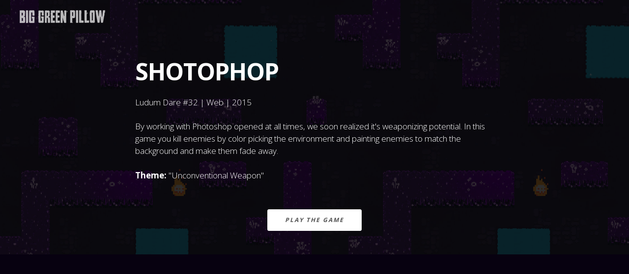

--- FILE ---
content_type: text/html
request_url: https://biggreenpillow.com/work/shotophop.html
body_size: 3418
content:
<!DOCTYPE html>
<html lang="en">
<head>
    <meta charset="UTF-8">
    <meta http-equiv="X-UA-Compatible" content="IE=edge">
    <meta name="viewport" content="width=device-width, initial-scale=1">
    <link rel="shortcut icon" href="favicon.png" type="image/png">
    <title>Shotophop Ludum Dare #32</title>
    <meta name="description" content="">

    <link rel="stylesheet" href='http://fonts.googleapis.com/css?family=Open+Sans:300italic,400italic,600italic,700italic,800italic,400,300,600,700,800' />
    <link rel="stylesheet" href='http://fonts.googleapis.com/css?family=Merriweather:400,300,300italic,400italic,700,700italic,900,900italic' />
    <link rel="stylesheet" href="https://fonts.googleapis.com/css?family=Lora:400,700,400italic,700italic&amp;subset=latin">
    <link rel="stylesheet" href="https://fonts.googleapis.com/css?family=Montserrat:400,700">
    <link rel="stylesheet" href="https://fonts.googleapis.com/css?family=Raleway:100,100i,200,200i,300,300i,400,400i,500,500i,600,600i,700,700i,800,800i,900,900i">
    <link rel="stylesheet" href="font-awesome/css/font-awesome.min.css" type="text/css" />
    <link rel="stylesheet" href="assets/bootstrap-material-design-font/css/material.css">
    <link rel="stylesheet" href="assets/et-line-font-plugin/style.css">
    <link rel="stylesheet" href="assets/tether/tether.min.css">
    <link rel="stylesheet" href="css/bootstrap.min.css">
    <link rel="stylesheet" href="assets/bootstrap/css/bootstrap.min.css">
    <link rel="stylesheet" href="assets/animate.css/animate.min.css">
    <link rel="stylesheet" href="assets/theme/css/style.css">
    <link rel="stylesheet" href="assets/mobirise-gallery/style.css">
    <link rel="stylesheet" href="assets/mobirise/css/mbr-additional.css" type="text/css">

    <!-- Custom CSS -->
    <link rel="stylesheet" href="css/project-page.css" type="text/css" />
    <!-- HTML5 Shim and Respond.js IE8 support of HTML5 elements and media queries -->
    <!-- WARNING: Respond.js doesn't work if you view the page via file:// -->
    <!--[if lt IE 9]>
        <script src="https://oss.maxcdn.com/libs/html5shiv/3.7.0/html5shiv.js"></script>
        <script src="https://oss.maxcdn.com/libs/respond.js/1.4.2/respond.min.js"></script>
    <![endif]-->
</head>
<body style="background-color: rgb(7, 1, 16);">
    <nav id="mainNav" class="navbar navbar-default navbar-fixed-top">
        <div class="container-fluid">
            <!-- Brand and toggle get grouped for better mobile display -->
            <div class="navbar-header">
                <button type="button" class="navbar-toggle collapsed" data-toggle="collapse" data-target="#bs-example-navbar-collapse-1">
                    <span class="sr-only">Toggle navigation</span>
                    <span class="icon-bar"></span>
                    <span class="icon-bar"></span>
                    <span class="icon-bar"></span>
                </button>
                <a class="navbar-brand page-scroll" href="index.html#about">Big Green Pillow</a>
            </div>
            <!-- Collect the nav links, forms, and other content for toggling -->
            <div class="collapse navbar-collapse" id="bs-example-navbar-collapse-1">
                <ul class="nav navbar-nav navbar-right">
                    <li>
                        <a href="index.html#contact">Contact</a>
                    </li>
                </ul>

                <ul class="nav-lang">
                    <li>
                        <a href="shotophop-pt.html">PT</a>
                    </li>
                    <li>|</li>
                    <li>
                        <a href="shotophop.html">EN</a>
                    </li>
                </ul>
            </div>
            <!-- /.navbar-collapse -->
        </div>
        <!-- /.container-fluid -->
    </nav>

    <header class="mbr-section article mbr-parallax-background" id="msg-box8-p" style="background-image: url(assets/images/shotophop-header-2000x1295-87.png); padding-top: 120px; padding-bottom: 40px;">
        <div class="mbr-overlay" style="opacity: 0.8; background-color: rgb(0, 0, 0);">
        </div>
        <a class="nav-logo" href="index.html#about">Big Green Pillow</a>
        <div class="container">
            <div class="row">
                <div class="col-md-8 col-md-offset-2 text-xs-center">
                    <h3 class="mbr-section-title display-2">SHOTOPHOP</h3>
                    <div class="lead"><p>Ludum Dare #32 | Web | 2015</p><p><span style="font-size: 1.07rem; line-height: 1.5;">By working with Photoshop opened at all times, we soon realized it's weaponizing potential. In this game you kill enemies by color picking the environment and painting enemies to match the background and make them fade away.</span></p><p><span style="font-size: 1.07rem; line-height: 1.5;"><strong>Theme: </strong>"Unconventional Weapon"</span></p></div>
                    <div><a class="btn btn-white" href="https://biggreenpillow.itch.io/shotophop" target="_blank"><strong>PLAY THE GAME</strong></a></div>
                </div>
            </div>
        </div>
    </header>
    
    <section class="mbr-section mbr-section__container" id="video2-q" style="padding-top: 0px; padding-bottom: 0px;">
        <div class="container">
            <div class="row">
                <div class="col-xs-12">
                    <div class="mbr-figure">
                        <div><iframe class="mbr-embedded-video" src="https://www.youtube.com/embed/lKJucDgc2_I?rel=0&amp;amp;showinfo=0&amp;autoplay=0&amp;loop=0" width="1280" height="720" frameborder="0" allowfullscreen></iframe></div>

                    </div>
                </div>
            </div>
        </div>
    </section>

    <section class="mbr-gallery mbr-section mbr-section-nopadding mbr-slider-carousel" id="gallery3-o" data-filter="false" style="background-color: rgb(7, 1, 16); padding-top: 1.5rem; padding-bottom: 1.5rem;">
        <!-- Gallery -->
        <div class="mbr-gallery-row container">
            <div class=" mbr-gallery-layout-default">
                <div>
                    <div>
                        <div class="mbr-gallery-item mbr-gallery-item__mobirise3 mbr-gallery-item--p1" data-tags="Awesome" data-video-url="false">
                            <div href="#lb-gallery3-o" data-slide-to="0" data-toggle="modal">


                                <img alt="" src="assets/images/shotophop-ss-01-2000x1250-36-2000x1250-79.png">

                                <span class="icon-focus"></span>

                            </div>
                        </div><div class="mbr-gallery-item mbr-gallery-item__mobirise3 mbr-gallery-item--p1" data-tags="Responsive" data-video-url="false">
                            <div href="#lb-gallery3-o" data-slide-to="1" data-toggle="modal">


                                <img alt="" src="assets/images/shotophop-ss-02-2000x1250-21-2000x1250-92.png">

                                <span class="icon-focus"></span>

                            </div>
                        </div>
                    </div>
                </div>
                <div class="clearfix"></div>
            </div>
        </div>
        <!-- Lightbox -->
        <div data-app-prevent-settings="" class="mbr-slider modal fade carousel slide" tabindex="-1" data-keyboard="true" data-interval="false" id="lb-gallery3-o">
            <div class="modal-dialog">
                <div class="modal-content">
                    <div class="modal-body">
                        <ol class="carousel-indicators">
                            <li data-app-prevent-settings="" data-target="#lb-gallery3-o" data-slide-to="0"></li>
                            <li data-app-prevent-settings="" data-target="#lb-gallery3-o" class=" active" data-slide-to="1"></li>
                        </ol>
                        <div class="carousel-inner">
                            <div class="carousel-item">
                                <img alt="" src="assets/images/shotophop-ss-01-2000x1250-36.png">
                            </div><div class="carousel-item active">
                                <img alt="" src="assets/images/shotophop-ss-02-2000x1250-21.png">
                            </div>
                        </div>
                        <a class="left carousel-control" role="button" data-slide="prev" href="#lb-gallery3-o">
                            <span class="icon-prev" aria-hidden="true"></span>
                            <span class="sr-only">Previous</span>
                        </a>
                        <a class="right carousel-control" role="button" data-slide="next" href="#lb-gallery3-o">
                            <span class="icon-next" aria-hidden="true"></span>
                            <span class="sr-only">Next</span>
                        </a>
                        <a class="close" href="#" role="button" data-dismiss="modal">
                            <span aria-hidden="true">×</span>
                            <span class="sr-only">Close</span>
                        </a>
                    </div>
                </div>
            </div>
        </div>
    </section>

    <section class="contactform">
        <h3 class="section-heading  text-center">
            <a href="mailto:info@biggreenpillow.com" target="_blank"><i class="fa fa-envelope fa-2"></i></a>
            &nbsp;
            <a href="http://twitter.com/@biggreenpillow" target="_blank"><i class="fa fa-twitter fa-2"></i></a>
            &nbsp;
            <a href="http://www.facebook.com/BigGreenPillow" target="_blank"><i class="fa fa-facebook-f fa-2"></i></a>
        </h3>
        <div class="container text-center">
            <p class="text-muted">Big Green Pillow<br />info@biggreenpillow.com<br />Bauru - São Paulo - Brasil</p>
        </div>
    </section>

    <!-- jQuery -->
    <script src="js/jquery.js"></script>
    <script src="js/jquery-ui.min.js"></script>
    <script src="js/jquery-scrollspy.min.js"></script>
    <!-- Plugin JavaScript -->
    <script src="js/jquery.easing.min.js"></script>
    <script src="js/jquery.fittext.js"></script>
    <script src="js/wow.min.js"></script>
    <script src="http://ajax.aspnetcdn.com/ajax/jquery.validate/1.9/jquery.validate.min.js"></script>
    <!-- Custom Theme JavaScript -->
    <script src="js/creative.js"></script>
    <!-- Gallery -->
    <script src="assets/tether/tether.min.js"></script>
    <script src="assets/smooth-scroll/SmoothScroll.js"></script>
    <script src="assets/viewportChecker/jquery.viewportchecker.js"></script>
    <script src="assets/dropdown/js/script.min.js"></script>
    <script src="assets/touchSwipe/jquery.touchSwipe.min.js"></script>
    <script src="assets/masonry/masonry.pkgd.min.js"></script>
    <script src="assets/imagesloaded/imagesloaded.pkgd.min.js"></script>
    <script src="assets/bootstrap-carousel-swipe/bootstrap-carousel-swipe.js"></script>
    <script src="assets/theme/js/script.js"></script>
    <script src="assets/mobirise-gallery/player.min.js"></script>
    <script src="assets/mobirise-gallery/script.js"></script>
    <script src="assets/jarallax/jarallax.js"></script>
    <!-- Bootstrap Core JavaScript -->
    <script src="assets/bootstrap/js/bootstrap.min.js"></script>

    <input name="animation" type="hidden">
</body>
</html>

--- FILE ---
content_type: text/css
request_url: https://biggreenpillow.com/work/assets/mobirise-gallery/style.css
body_size: 4255
content:
.mbr-gallery .icon {
  z-index: 100 !important;
}

.mbr-gallery .mbr-gallery-item>div:hover .icon-video,
.mbr-gallery .mbr-gallery-item>div:hover .icon-focus,
.mbr-gallery .mbr-gallery-item>a:hover .icon-video,
.mbr-gallery .mbr-gallery-item>a:hover .icon-focus {
  opacity: 1;
}

.mbr-gallery .icon-video {
  color: white;
  opacity: 0;
  position: absolute;
  top: calc(50% - 24px);
  left: calc(50% - 27px);
  font-size: 3rem;
  transition: .2s opacity ease-in-out;
  z-index: 5;
}

.mbr-gallery .icon-video::before {
  color: white;
  position: absolute;
}

.mbr-gallery .icon-focus {
    position: absolute;
    top: 50%;
    left: 50%;
    width: 80%;
    transform: translateX(-50%) translateY(-50%);
    color: white;
    opacity: 0;
    transition: .2s opacity ease-in-out;
    z-index: 5;
}

.mbr-gallery .icon-focus::before {
  color: white;
  position: absolute;
}

.mbr-gallery .mbr-gallery-item {
  cursor: pointer;
}

.mbr-gallery .item-overlay {
  position: absolute;
  width: 60px;
  font-size: 60px;
  z-index: 10;
  height: 60px;
  top: calc(50% - 30px);
  left: calc(50% - 30px);
  cursor: pointer;
  z-index: 5;
}

.mbr-gallery .mbr-gallery-item> div::before,
.mbr-gallery .mbr-gallery-item> a::before {
  content: "";
  position: absolute;
  left: 0;
  top: 0;
  width: 100%;
  height: 100%;
  margin: 0;
  padding: 0;
  border: none;
  background-color: #000 !important;
  opacity: 0;
  -webkit-transition: .2s opacity ease-in-out;
  transition: .2s opacity ease-in-out;
}

.mbr-gallery .mbr-gallery-item:hover> div::before,
.mbr-gallery .mbr-gallery-item:hover> a::before {
  opacity: 0.8;
}

.mbr-gallery-row {
  padding-left: 0px;
  padding-right: 0px;
}

.mbr-gallery-item__hided {
  position: absolute !important;
  width: 0px !important;
  height: 0px;
  left: 0 !important;
  padding: 0 !important;
}

.mbr-gallery-item__hided img {
  display: none;
}

.mbr-gallery-item__hided span {
  display: none;
}

.mbr-gallery-filter {
  padding-top: 30px;
  padding-bottom: 30px;
  text-align: center;
}
.mbr-gallery-filter.gallery-filter__bg li{
 color: white;
}
.mbr-gallery-filter.gallery-filter__bg .active{
  color:black;
  background-color: white;
}

.mbr-gallery-filter ul {
  padding-left: 0px;
  display: inline-block;
  list-style: none;
  margin-bottom: 0px;
}

.mbr-gallery-filter li {
  font-size: 16px;
  font-family: 'Raleway';
  cursor: pointer;
  color: #242424;
  display: inline-block;
  padding: 9px 30px 9px 30px;
  border: 1px solid #e6e6e6;
  transition: all 0.3s ease-out;
}

.mbr-gallery-filter li:hover {
  background-color: #333333;
  color: #99e927;
}

.mbr-gallery-filter li.active {
  color: white;
  background-color: #333333;
}

.mbr-gallery-filter li.active:hover {
  color: white;
  background-color: #333333;
}

.mbr-gallery-item> div {
  position: relative;
}

.mbr-gallery-item--p1 {
  padding: 1rem;
}

.mbr-gallery-item--p2 {
  padding: 2rem;
}

.mbr-gallery-item--p3 {
  padding: 3rem;
}

.mbr-gallery-item--p4 {
  padding: 4rem;
}

.mbr-gallery-item--p5 {
  padding: 5rem;
}

.mbr-gallery-item--p6 {
  padding: 6rem;
}
.mbr-gallery .mbr-gallery-item--p6, .mbr-gallery .mbr-gallery-item--p5,.mbr-gallery .mbr-gallery-item--p4{
    width:50%;
}
@media(max-width:992px){
     .mbr-gallery-item--p1 {
    padding: 1rem;
  }
  .mbr-gallery-item--p2 {
    padding: 2rem;
  }
  .mbr-gallery-item--p3 {
    padding: 3rem;
  }
  .mbr-gallery-item--p4 {
    padding: 3rem;
  }
  .mbr-gallery-item--p5 {
    padding: 3rem;
  }
  .mbr-gallery-item--p6 {
    padding: 3rem;
  }
}
.video-container .mbr-background-video iframe {
  width:100%;
  height:100%;
}
@media(max-width:992px) and (min-width:400px) {

  .mbr-gallery .mbr-gallery-item--p6, .mbr-gallery .mbr-gallery-item--p5, .mbr-gallery .mbr-gallery-item--p4, .mbr-gallery .mbr-gallery-item--p3, .mbr-gallery .mbr-gallery-item--p2 {
    width: 50%;
  }
}
@media(max-width:400px){
    .mbr-gallery .mbr-gallery-item--p6, .mbr-gallery .mbr-gallery-item--p5, .mbr-gallery .mbr-gallery-item--p4, .mbr-gallery-item--p3{
    width:100%;
}
}

--- FILE ---
content_type: text/css
request_url: https://biggreenpillow.com/work/assets/mobirise/css/mbr-additional.css
body_size: 15205
content:
@import url(https://fonts.googleapis.com/css?family=Open+Sans:400,300,700);
@import url(https://fonts.googleapis.com/css?family=Lora:400,700);
@import url(https://fonts.googleapis.com/css?family=Montserrat:400,700);



body,
input,
textarea,
.mbr-company .list-group-text {
  font-family: 'Open Sans', sans-serif;
}
.mbr-footer-content li,
.mbr-footer .mbr-contacts li {
  font-family: 'Open Sans', sans-serif;
}
.btn,
.alert,
h1,
h2,
h3,
h4,
h5,
h6,
.h1,
.h2,
.h3,
.h4,
.h5,
.h6,
.display-1,
.display-2,
.display-3,
.display-4,
.mbr-figure .mbr-figure-caption,
.mbr-gallery-title,
.mbr-map [data-state-details],
.mbr-price {
  font-family: 'Open Sans', sans-serif;
}
.mbr-footer-content h1,
.mbr-footer .mbr-contacts h1,
.mbr-footer-content h2,
.mbr-footer .mbr-contacts h2,
.mbr-footer-content h3,
.mbr-footer .mbr-contacts h3,
.mbr-footer-content h4,
.mbr-footer .mbr-contacts h4,
.mbr-footer-content p strong,
.mbr-footer .mbr-contacts p strong,
.mbr-footer-content strong,
.mbr-footer .mbr-contacts strong {
  font-family: 'Open Sans', sans-serif;
}
.btn-sm,
.lead blockquote,
.mbr-section-subtitle,
.mbr-section-hero .mbr-section-lead,
.mbr-cards .card-subtitle,
.mbr-testimonial .card-block {
  font-family: 'Lora', serif;
}
.mbr-author-name {
  font-family: 'Open Sans', sans-serif;
}
.mbr-author-desc {
  font-family: 'Lora', serif;
}
.mbr-plan-title {
  font-family: 'Open Sans', sans-serif;
}
.mbr-plan-subtitle,
.mbr-plan-price-desc {
  font-family: 'Lora', serif;
}
.bg-primary {
  background-color: #c0a375 !important;
}
.bg-success {
  background-color: #90a878 !important;
}
.bg-info {
  background-color: #7e9b9f !important;
}
.bg-warning {
  background-color: #ea9500 !important;
}
.bg-danger {
  background-color: #f28281 !important;
}
.btn-primary {
  background-color: #c0a375;
  border-color: #c0a375;
  color: #ffffff;
}
.btn-primary:hover,
.btn-primary:focus,
.btn-primary.focus,
.btn-primary:active,
.btn-primary.active {
  color: #ffffff;
  background-color: #a07e49;
  border-color: #a07e49;
}
.btn-primary.disabled,
.btn-primary:disabled {
  color: #ffffff !important;
  background-color: #a07e49 !important;
  border-color: #a07e49 !important;
}
.btn-secondary {
  background-color: #7e9b9f;
  border-color: #7e9b9f;
  color: #ffffff;
}
.btn-secondary:hover,
.btn-secondary:focus,
.btn-secondary.focus,
.btn-secondary:active,
.btn-secondary.active {
  color: #ffffff;
  background-color: #597478;
  border-color: #597478;
}
.btn-secondary.disabled,
.btn-secondary:disabled {
  color: #ffffff !important;
  background-color: #597478 !important;
  border-color: #597478 !important;
}
.btn-info {
  background-color: #7e9b9f;
  border-color: #7e9b9f;
  color: #ffffff;
}
.btn-info:hover,
.btn-info:focus,
.btn-info.focus,
.btn-info:active,
.btn-info.active {
  color: #ffffff;
  background-color: #597478;
  border-color: #597478;
}
.btn-info.disabled,
.btn-info:disabled {
  color: #ffffff !important;
  background-color: #597478 !important;
  border-color: #597478 !important;
}
.btn-success {
  background-color: #90a878;
  border-color: #90a878;
  color: #ffffff;
}
.btn-success:hover,
.btn-success:focus,
.btn-success.focus,
.btn-success:active,
.btn-success.active {
  color: #ffffff;
  background-color: #6a8153;
  border-color: #6a8153;
}
.btn-success.disabled,
.btn-success:disabled {
  color: #ffffff !important;
  background-color: #6a8153 !important;
  border-color: #6a8153 !important;
}
.btn-warning {
  background-color: #ea9500;
  border-color: #ea9500;
  color: #ffffff;
}
.btn-warning:hover,
.btn-warning:focus,
.btn-warning.focus,
.btn-warning:active,
.btn-warning.active {
  color: #ffffff;
  background-color: #9e6400;
  border-color: #9e6400;
}
.btn-warning.disabled,
.btn-warning:disabled {
  color: #ffffff !important;
  background-color: #9e6400 !important;
  border-color: #9e6400 !important;
}
.btn-danger {
  background-color: #f28281;
  border-color: #f28281;
  color: #ffffff;
}
.btn-danger:hover,
.btn-danger:focus,
.btn-danger.focus,
.btn-danger:active,
.btn-danger.active {
  color: #ffffff;
  background-color: #eb3d3c;
  border-color: #eb3d3c;
}
.btn-danger.disabled,
.btn-danger:disabled {
  color: #ffffff !important;
  background-color: #eb3d3c !important;
  border-color: #eb3d3c !important;
}
.btn-primary-outline {
  background: none;
  border-color: #8e7041;
  color: #8e7041;
}
.btn-primary-outline:hover,
.btn-primary-outline:focus,
.btn-primary-outline.focus,
.btn-primary-outline:active,
.btn-primary-outline.active {
  color: #ffffff;
  background-color: #c0a375;
  border-color: #c0a375;
}
.btn-primary-outline.disabled,
.btn-primary-outline:disabled {
  color: #ffffff !important;
  background-color: #c0a375 !important;
  border-color: #c0a375 !important;
}
.btn-secondary-outline {
  background: none;
  border-color: #4e6669;
  color: #4e6669;
}
.btn-secondary-outline:hover,
.btn-secondary-outline:focus,
.btn-secondary-outline.focus,
.btn-secondary-outline:active,
.btn-secondary-outline.active {
  color: #ffffff;
  background-color: #7e9b9f;
  border-color: #7e9b9f;
}
.btn-secondary-outline.disabled,
.btn-secondary-outline:disabled {
  color: #ffffff !important;
  background-color: #7e9b9f !important;
  border-color: #7e9b9f !important;
}
.btn-info-outline {
  background: none;
  border-color: #4e6669;
  color: #4e6669;
}
.btn-info-outline:hover,
.btn-info-outline:focus,
.btn-info-outline.focus,
.btn-info-outline:active,
.btn-info-outline.active {
  color: #ffffff;
  background-color: #7e9b9f;
  border-color: #7e9b9f;
}
.btn-info-outline.disabled,
.btn-info-outline:disabled {
  color: #ffffff !important;
  background-color: #7e9b9f !important;
  border-color: #7e9b9f !important;
}
.btn-success-outline {
  background: none;
  border-color: #5d7149;
  color: #5d7149;
}
.btn-success-outline:hover,
.btn-success-outline:focus,
.btn-success-outline.focus,
.btn-success-outline:active,
.btn-success-outline.active {
  color: #ffffff;
  background-color: #90a878;
  border-color: #90a878;
}
.btn-success-outline.disabled,
.btn-success-outline:disabled {
  color: #ffffff !important;
  background-color: #90a878 !important;
  border-color: #90a878 !important;
}
.btn-warning-outline {
  background: none;
  border-color: #845400;
  color: #845400;
}
.btn-warning-outline:hover,
.btn-warning-outline:focus,
.btn-warning-outline.focus,
.btn-warning-outline:active,
.btn-warning-outline.active {
  color: #ffffff;
  background-color: #ea9500;
  border-color: #ea9500;
}
.btn-warning-outline.disabled,
.btn-warning-outline:disabled {
  color: #ffffff !important;
  background-color: #ea9500 !important;
  border-color: #ea9500 !important;
}
.btn-danger-outline {
  background: none;
  border-color: #e82625;
  color: #e82625;
}
.btn-danger-outline:hover,
.btn-danger-outline:focus,
.btn-danger-outline.focus,
.btn-danger-outline:active,
.btn-danger-outline.active {
  color: #ffffff;
  background-color: #f28281;
  border-color: #f28281;
}
.btn-danger-outline.disabled,
.btn-danger-outline:disabled {
  color: #ffffff !important;
  background-color: #f28281 !important;
  border-color: #f28281 !important;
}
.text-primary {
  color: #c0a375 !important;
}
.text-success {
  color: #90a878 !important;
}
.text-info {
  color: #7e9b9f !important;
}
.text-warning {
  color: #ea9500 !important;
}
.text-danger {
  color: #f28281 !important;
}
.alert-success {
  background-color: #90a878;
}
.alert-info {
  background-color: #7e9b9f;
}
.alert-warning {
  background-color: #ea9500;
}
.alert-danger {
  background-color: #f28281;
}
.btn-social {
  border-color: #c0a375;
}
.btn-social:hover {
  background: #c0a375;
}
.mbr-company .list-group-item.active .list-group-text {
  color: #c0a375;
}
.mbr-footer p a,
.mbr-footer ul a {
  color: #c0a375;
}
.mbr-footer-content li::before,
.mbr-footer .mbr-contacts li::before {
  background: #c0a375;
}
.mbr-footer-content li a:hover,
.mbr-footer .mbr-contacts li a:hover {
  color: #c0a375;
}
.lead blockquote {
  border-color: #c0a375;
}
.mbr-plan-header.bg-primary .mbr-plan-subtitle,
.mbr-plan-header.bg-primary .mbr-plan-price-desc {
  color: #e8ddcd;
}
.mbr-plan-header.bg-success .mbr-plan-subtitle,
.mbr-plan-header.bg-success .mbr-plan-price-desc {
  color: #d0dac6;
}
.mbr-plan-header.bg-info .mbr-plan-subtitle,
.mbr-plan-header.bg-info .mbr-plan-price-desc {
  color: #c7d4d5;
}
.mbr-plan-header.bg-warning .mbr-plan-subtitle,
.mbr-plan-header.bg-warning .mbr-plan-price-desc {
  color: #ffe5b7;
}
.mbr-plan-header.bg-danger .mbr-plan-subtitle,
.mbr-plan-header.bg-danger .mbr-plan-price-desc {
  color: #ffffff;
}
.mbr-small-footer a,
.mbr-gallery-filter li:hover {
  color: #99e927;
}
.scrollToTop_wraper {
  opacity: 0 !important;
}
#msg-box5-j P {
  color: #ffffff;
}
#msg-box5-j H3 {
  color: #ffffff;
}
#msg-box8-k .mbr-section-title,
#msg-box8-k p {
  color: #fff;
}
#msg-box8-k .lead {
  color: #ffffff;
  text-align: left;
}
#msg-box8-k .mbr-section-title {
  text-align: left;
}
#msg-box8-m .mbr-section-title,
#msg-box8-m p {
  color: #fff;
}
#msg-box8-m .lead P {
  text-align: left;
}
#msg-box8-m .mbr-section-title {
  text-align: left;
}
#msg-box8-p .mbr-section-title,
#msg-box8-p p {
  color: #fff;
}
#msg-box8-p .mbr-section-title {
  text-align: left;
}
#msg-box8-p .lead P {
  text-align: left;
}
#msg-box5-w H3 {
  color: #ffffff;
  font-size: 46px;
}
#msg-box5-w P {
  color: #ffffff;
}
#msg-box5-z P {
  color: #ffffff;
}
#msg-box5-z H3 {
  color: #ffffff;
}
#msg-box5-12 H3 {
  color: #ffffff;
}
#msg-box5-12 P {
  color: #ffffff;
}
#msg-box8-15 .mbr-section-title,
#msg-box8-15 p {
  color: #fff;
}
#msg-box8-15 .lead P {
  text-align: left;
}
#msg-box8-15 .mbr-section-title {
  text-align: left;
}
#msg-box8-18 .mbr-section-title,
#msg-box8-18 p {
  color: #fff;
}
#msg-box8-18 .lead P {
  text-align: left;
}
#msg-box8-18 .mbr-section-title {
  text-align: left;
}
#msg-box5-19 P {
  color: #ffffff;
}
#msg-box5-19 H3 {
  color: #ffffff;
}
#msg-box8-1c .mbr-section-title,
#msg-box8-1c p {
  color: #fff;
}
#msg-box8-1c .mbr-section-title {
  text-align: left;
}
#msg-box8-1c .lead P {
  text-align: left;
}
#msg-box5-1d H3 {
  color: #ffffff;
}
#msg-box5-1d P {
  color: #ffffff;
}
#msg-box8-1g .mbr-section-title,
#msg-box8-1g p {
  color: #fff;
}
#msg-box8-1g .mbr-section-title {
  text-align: left;
}
#msg-box8-1g .lead P {
  text-align: left;
}

#msg-box5-1i H3 {
  color: #ffffff;
  text-align: left;
  font-size: 36px;
  font-family: 'Montserrat', sans-serif;
}
#msg-box5-1i P {
  color: #ffffff;
  text-align: left;
  font-size: 17px;
}

#msg-box5-1n H3 {
  color: #ffffff;
}
#msg-box5-1n P {
  color: #ffffff;
}
#msg-box5-1n .btn {
  font-size: 12px;
  font-family: 'Open Sans', sans-serif;
}
#msg-box5-1p H3 {
  color: #ffffff;
}
#msg-box5-1p P {
  color: #ffffff;
}
#msg-box8-2 .mbr-section-title,
#msg-box8-2 p {
  color: #fff;
}
#msg-box8-2 .mbr-section-title {
  text-align: left;
}
#msg-box8-2 .lead P {
  text-align: left;
}
#msg-box5-7 P {
  color: #ffffff;
}
#msg-box5-7 H3 {
  color: #ffffff;
}
#msg-box5-0 P {
  color: #ffffff;
}
#msg-box5-0 H3 {
  color: #ffffff;
}
#msg-box8-2 .mbr-section-title,
#msg-box8-2 p {
  color: #fff;
}
#msg-box8-2 .mbr-section-title {
  text-align: left;
}
#msg-box8-2 .lead P {
  text-align: left;
}
#msg-box5-4 H3 {
  color: #ffffff;
}
#msg-box5-4 P {
  color: #ffffff;
}

#msg-box5-7 H3 {
  color: #ffffff;
}
#msg-box5-7 P {
  color: #ffffff;
}
#msg-box5-7 .btn {
  font-size: 12px;
  font-family: 'Open Sans', sans-serif;
}

#msg-box5-a H3 {
  color: #ffffff;
  text-align: left;
  font-size: 36px;
  font-family: 'Montserrat', sans-serif;
}
#msg-box5-a P {
  color: #ffffff;
  text-align: left;
  font-size: 17px;
}
#msg-box8-0 .mbr-section-title,
#msg-box8-0 p {
  color: #fff;
}
#msg-box8-0 .mbr-section-title {
  text-align: left;
}
#msg-box8-0 .lead P {
  text-align: left;
}
#msg-box5-2 H3 {
  color: #ffffff;
}
#msg-box5-2 P {
  color: #ffffff;
}
#msg-box8-4 .mbr-section-title,
#msg-box8-4 p {
  color: #fff;
}
#msg-box8-4 .mbr-section-title {
  text-align: left;
}
#msg-box8-4 .lead P {
  text-align: left;
}
#msg-box5-6 P {
  color: #ffffff;
}
#msg-box5-6 H3 {
  color: #ffffff;
}
#msg-box8-8 .mbr-section-title,
#msg-box8-8 p {
  color: #fff;
}
#msg-box8-8 .lead P {
  text-align: left;
}
#msg-box8-8 .mbr-section-title {
  text-align: left;
}
#msg-box8-a .mbr-section-title,
#msg-box8-a p {
  color: #fff;
}
#msg-box8-a .lead P {
  text-align: left;
}
#msg-box8-a .mbr-section-title {
  text-align: left;
}
#msg-box5-c H3 {
  color: #ffffff;
}
#msg-box5-c P {
  color: #ffffff;
}
#msg-box5-f P {
  color: #ffffff;
}
#msg-box5-f H3 {
  color: #ffffff;
}
#msg-box5-i H3 {
  color: #ffffff;
  font-size: 46px;
}
#msg-box5-i P {
  color: #ffffff;
}
#msg-box8-k .mbr-section-title,
#msg-box8-k p {
  color: #fff;
}
#msg-box8-k .lead P {
  text-align: left;
}
#msg-box8-k .mbr-section-title {
  text-align: left;
}
#msg-box8-n .mbr-section-title,
#msg-box8-n p {
  color: #fff;
}
#msg-box8-n .mbr-section-title {
  text-align: left;
}
#msg-box8-n .lead P {
  text-align: left;
}
#msg-box8-q .mbr-section-title,
#msg-box8-q p {
  color: #fff;
}
#msg-box8-q .lead P {
  text-align: left;
}
#msg-box8-q .mbr-section-title {
  text-align: left;
}
#msg-box8-s .mbr-section-title,
#msg-box8-s p {
  color: #fff;
}
#msg-box8-s .lead {
  color: #ffffff;
  text-align: left;
}
#msg-box8-s .mbr-section-title {
  text-align: left;
}
#msg-box5-u P {
  color: #ffffff;
}
#msg-box5-u H3 {
  color: #ffffff;
}
#msg-box8-r .mbr-section-title,
#msg-box8-r p {
  color: #fff;
}
#msg-box8-r .lead P {
  text-align: left;
}
#msg-box8-r .mbr-section-title {
  text-align: left;
}
#header3-j .mbr-section-title,
#header3-j .mbr-section-subtitle {
  text-align: center;
}
#menu-0 .hide-buttons .nav-btn {
  display: none !important;
}
#menu-0 .navbar-caption {
  color: #ffffff;
}
#menu-0 .navbar-toggler {
  color: #ffffff;
}
#menu-0 .link,
#menu-0 .dropdown-item {
  color: #ffffff;
}
#menu-0 .link {
  font-size: 0.75rem;
}
#menu-0 .dropdown-item,
#menu-0 .nav-dropdown-sm .link {
  font-size: 0.812rem;
}
#menu-0 .link:hover,
#menu-0 .dropdown-item:hover,
#menu-0 .link:focus,
#menu-0 .dropdown-item:focus {
  color: #c0a375;
}
#menu-0 .link[aria-expanded="true"],
#menu-0 .dropdown-menu {
  background: #0e0e0e;
}
#menu-0 .nav-dropdown-sm .link:focus,
#menu-0 .nav-dropdown-sm .link:hover,
#menu-0 .nav-dropdown-sm .dropdown-item:focus,
#menu-0 .nav-dropdown-sm .dropdown-item:hover {
  background: #202020!important;
}
#menu-0 .navbar,
#menu-0 .nav-dropdown-sm,
#menu-0 .nav-dropdown-sm .link[aria-expanded="true"],
#menu-0 .nav-dropdown-sm .dropdown-menu {
  background: #282828;
}
#menu-0 .bg-color.transparent .link {
  color: #ffffff;
  transition: none;
}
#menu-0 .bg-color.transparent.opened .link {
  transition: color 0.2s ease-in-out;
}
#menu-0 .bg-color.transparent.opened .link:hover,
#menu-0 .bg-color.transparent.opened .link:focus {
  color: #c0a375;
}
#menu-0 .link[aria-expanded="true"],
#menu-0 .dropdown-item[aria-expanded="true"] {
  color: #c0a375!important;
}
#menu-0.mbr-navbar--stuck .mbr-navbar__section {
  background: #2c2c2c;
}
#menu-0 .mbr-navbar__hamburger {
  color: #ffffff;
}
#menu-0 .close-icon::before,
#menu-0 .close-icon::after {
  background-color: #ffffff;
}


--- FILE ---
content_type: text/css
request_url: https://biggreenpillow.com/work/css/project-page.css
body_size: 6664
content:
a {
    font-family: 'Open Sans','Helvetica Neue',Arial,sans-serif;
    color: #0ea300;
    -webkit-transition: all .35s;
    -moz-transition: all .35s;
    transition: all .35s;
    font-style: italic;
}

    a:hover,
    a:focus {
        color: #99e927;
    }

.text-center {
    text-align: center;
}

.section-heading {
    margin-top: 0;
}

.contactform {
    padding: 80px 0 50px 0;
}

.contactform h2 {
    color: #FFF;
}

.contactform i {
    color: #FFF;
}

    .contactform i:hover {
        color: #0ea300;
    }

.contactform a {
    color: #111707;
}

    .contactform a:hover,
    .contactform a:focus {
        color: #0ea300;
    }

.nav-lang {
    display: block;
    position: absolute;
    top: 80px;
    right: 25px;
    margin: 0;
    padding: 0;
    width: 120px;
    list-style: none;
    text-align: right;
}

.nav-lang li { 
    display: inline;
    font-size: 16px;
    margin-left: 20px;
    color: #FFF;
}

.nav-lang > li > a,
.nav-lang > li > a:focus {
    font-style: normal;
    text-transform: uppercase;
    font-size: 16px;
    font-weight: 700;
    color: #FFF;
}

.nav-lang > li > a:hover,
.nav-lang > li > a:focus:hover {
    color: #99e927;
    text-decoration: none;
}

.nav-lang > li.active > a,
.nav-lang > li.active > a:focus {
    color: #99e927;
}

.navbar-default .nav-lang {
    display: none;
}

@media(min-width:768px) {
    .nav-lang,
    .navbar-default .nav-lang {
        display: block;
        top: 20px;
        right: 15px;
        width: 80px;
    }

    .nav-lang li { 
        margin-left: 0;
        font-size: 14px;
    }

    .nav-lang > li > a,
    .nav-lang > li > a:focus {
        font-size: 14px;
    }
}

.navbar-default {
    border-color: rgba(34,34,34,.05);
    font-family: 'Open Sans','Helvetica Neue',Arial,sans-serif;
    background-color: #fff;
    -webkit-transition: all .35s;
    -moz-transition: all .35s;
    transition: all .35s;
}

    .navbar-default .nav {
        margin-right: 60px;
    }

    .navbar-default .nav-lang li,
    .navbar-default .nav-lang li a { 
        color: #000;
    }

        .navbar-default .nav-lang > li > a:hover,
        .navbar-default .nav-lang > li > a:focus:hover {
            color: #0ea300;
            text-decoration: none;
        }

        .navbar-default .nav-lang > li.active > a,
        .navbar-default .nav-lang > li.active > a:focus {
            color: #0ea300;
        }

    .navbar-default .navbar-header .navbar-brand,
    .nav-logo {
        text-transform: uppercase;
        font-family: 'Open Sans','Helvetica Neue',Arial,sans-serif;
        font-weight: 700;
        color: #0ea300;
    }

        .navbar-default .navbar-header .navbar-brand:hover,
        .navbar-default .navbar-header .navbar-brand:focus,
        .nav-logo:hover,
        .nav-logo:focus {
            color: #99e927;
        }

    .navbar-default .nav > li > a,
    .navbar-default .nav > li > a:focus {
        font-style: normal;
        text-transform: uppercase;
        font-size: 13px;
        font-weight: 700;
        color: #222;
    }

        .navbar-default .nav > li > a:hover,
        .navbar-default .nav > li > a:focus:hover {
            color: #0ea300;
        }

    .navbar-default .nav > li.active > a,
    .navbar-default .nav > li.active > a:focus {
        color: #0ea300 !important;
        background-color: transparent;
    }

        .navbar-default .nav > li.active > a:hover,
        .navbar-default .nav > li.active > a:focus:hover {
            background-color: transparent;
        }
   
.nav-logo {
    display: none;
}

@media(min-width:768px) {
    
    .navbar-default {
        border: none;
        background-color: transparent;
    }

        .navbar-default .navbar-header .navbar-brand,
        .nav-logo {
            color: rgba(255,255,255,.7);
	        background: url("../img/Menu_Logo_White.png") no-repeat;
            background-size: 174px 27px;
            position: relative;
            width: 174px; 
            height: 27px;
            top: 12px;
            left: 10px;
	        text-indent: -9999px;
        }

        .navbar-default .nav {
            padding-right: 0px;
        }
        
        .navbar-default .nav > li > a,
        .navbar-default .nav > li > a:focus {
            color: rgba(255,255,255,.7);
        }

            .navbar-default .nav > li > a:hover,
            .navbar-default .nav > li > a:focus:hover {
                color: #fff;
            }
            
        .navbar-default.affix-top {
            top: -300px;
        }

        .navbar-default.affix {
            top: 0;
            border-color: rgba(34,34,34,.05);
            background-color: #fff;
        }
        
            .navbar-default.affix .navbar-header .navbar-brand {
                font-size: 14px;
                color: #0EA300;
                
	            background: url("../img/Menu_Logo_Green.png") no-repeat;
                background-size: 174px 27px;
            }

            .nav-logo {
                font-size: 14px;
                color: #0EA300;
                
	            background: url("../img/Menu_Logo_White.png") no-repeat;
                background-size: 174px 27px;
            }

                .navbar-default.affix .navbar-header .navbar-brand:hover,
                .navbar-default.affix .navbar-header .navbar-brand:focus,
                .nav-logo:hover,
                .nav-logo:focus {
                    color: #eb3812;
                }

            .navbar-default.affix .nav > li > a,
            .navbar-default.affix .nav > li > a:focus {
                color: #222;
            }

                .navbar-default.affix .nav > li > a:hover,
                .navbar-default.affix .nav > li > a:focus:hover {
                    color: #0ea300;
                }
        
    .nav-logo {
        display: block;
        position: absolute;
        top: 20px;
        left: 40px;
    }
}     

.modal-dialog {
	z-index: 1050;
}

.mbr-gallery .mbr-gallery-item> div::before,
.mbr-gallery .mbr-gallery-item> a::before {
    height: 101%;
}

.mbr-gallery .icon-focus {
    position: absolute;
    display: block;
    top: 35%;
    left: 35%;
    width: 30%;
    height: 30%;
    margin: 0;
    transform: none;
    background: url("../img/Icon_Zoom.png") no-repeat;
    background-size: contain;
    background-position: center center;
}

--- FILE ---
content_type: application/javascript
request_url: https://biggreenpillow.com/work/js/creative.js
body_size: 9986
content:
(function(i,s,o,g,r,a,m){i['GoogleAnalyticsObject']=r;i[r]=i[r]||function(){
    (i[r].q=i[r].q||[]).push(arguments)},i[r].l=1*new Date();a=s.createElement(o),
    m=s.getElementsByTagName(o)[0];a.async=1;a.src=g;m.parentNode.insertBefore(a,m)
})(window,document,'script','https://www.google-analytics.com/analytics.js','ga');

ga('create', 'UA-35350105-1', 'auto');
ga('send', 'pageview');

/* ========================================================================
 * Bootstrap: affix.js v3.3.2
 * http://getbootstrap.com/javascript/#affix
 * ========================================================================
 * Copyright 2011-2015 Twitter, Inc.
 * Licensed under MIT (https://github.com/twbs/bootstrap/blob/master/LICENSE)
 * ======================================================================== */


+function ($) {
    'use strict';

    // AFFIX CLASS DEFINITION
    // ======================

    var Affix = function (element, options) {
        this.options = $.extend({}, Affix.DEFAULTS, options)

        this.$target = $(this.options.target)
          .on('scroll.bs.affix.data-api', $.proxy(this.checkPosition, this))
          .on('click.bs.affix.data-api', $.proxy(this.checkPositionWithEventLoop, this))

        this.$element = $(element)
        this.affixed =
        this.unpin =
        this.pinnedOffset = null

        this.checkPosition()
    }

    Affix.VERSION = '3.3.2'

    Affix.RESET = 'affix affix-top affix-bottom'

    Affix.DEFAULTS = {
        offset: 0,
        target: window
    }

    Affix.prototype.getState = function (scrollHeight, height, offsetTop, offsetBottom) {
        var scrollTop = this.$target.scrollTop()
        var position = this.$element.offset()
        var targetHeight = this.$target.height()

        if (offsetTop != null && this.affixed == 'top') return scrollTop < offsetTop ? 'top' : false

        if (this.affixed == 'bottom') {
            if (offsetTop != null) return (scrollTop + this.unpin <= position.top) ? false : 'bottom'
            return (scrollTop + targetHeight <= scrollHeight - offsetBottom) ? false : 'bottom'
        }

        var initializing = this.affixed == null
        var colliderTop = initializing ? scrollTop : position.top
        var colliderHeight = initializing ? targetHeight : height

        if (offsetTop != null && scrollTop <= offsetTop) return 'top'
        if (offsetBottom != null && (colliderTop + colliderHeight >= scrollHeight - offsetBottom)) return 'bottom'

        return false
    }

    Affix.prototype.getPinnedOffset = function () {
        if (this.pinnedOffset) return this.pinnedOffset
        this.$element.removeClass(Affix.RESET).addClass('affix')
        var scrollTop = this.$target.scrollTop()
        var position = this.$element.offset()
        return (this.pinnedOffset = position.top - scrollTop)
    }

    Affix.prototype.checkPositionWithEventLoop = function () {
        setTimeout($.proxy(this.checkPosition, this), 1)
    }

    Affix.prototype.checkPosition = function () {
        if (!this.$element.is(':visible')) return

        var height = this.$element.height()
        var offset = this.options.offset
        var offsetTop = offset.top
        var offsetBottom = offset.bottom
        var scrollHeight = $('body').height()

        if (typeof offset != 'object') offsetBottom = offsetTop = offset
        if (typeof offsetTop == 'function') offsetTop = offset.top(this.$element)
        if (typeof offsetBottom == 'function') offsetBottom = offset.bottom(this.$element)

        var affix = this.getState(scrollHeight, height, offsetTop, offsetBottom)

        if (this.affixed != affix) {
            if (this.unpin != null) this.$element.css('top', '')

            var affixType = 'affix' + (affix ? '-' + affix : '')
            var e = $.Event(affixType + '.bs.affix')

            this.$element.trigger(e)

            if (e.isDefaultPrevented()) return

            this.affixed = affix
            this.unpin = affix == 'bottom' ? this.getPinnedOffset() : null

            this.$element
              .removeClass(Affix.RESET)
              .addClass(affixType)
              .trigger(affixType.replace('affix', 'affixed') + '.bs.affix')
        }

        if (affix == 'bottom') {
            this.$element.offset({
                top: scrollHeight - height - offsetBottom
            })
        }
    }


    // AFFIX PLUGIN DEFINITION
    // =======================

    function Plugin(option) {
        return this.each(function () {
            var $this = $(this)
            var data = $this.data('bs.affix')
            var options = typeof option == 'object' && option

            if (!data) $this.data('bs.affix', (data = new Affix(this, options)))
            if (typeof option == 'string') data[option]()
        })
    }

    var old = $.fn.affix

    $.fn.affix = Plugin
    $.fn.affix.Constructor = Affix


    // AFFIX NO CONFLICT
    // =================

    $.fn.affix.noConflict = function () {
        $.fn.affix = old
        return this
    }


    // AFFIX DATA-API
    // ==============

    $(window).on('load', function () {
        $('[data-spy="affix"]').each(function () {
            var $spy = $(this)
            var data = $spy.data()

            data.offset = data.offset || {}

            if (data.offsetBottom != null) data.offset.bottom = data.offsetBottom
            if (data.offsetTop != null) data.offset.top = data.offsetTop

            Plugin.call($spy, data)
        })
    })

}(jQuery);

/*!
 * Start Bootstrap - Creative Bootstrap Theme (http://startbootstrap.com)
 * Code licensed under the Apache License v2.0.
 * For details, see http://www.apache.org/licenses/LICENSE-2.0.
 */

(function($) {
    "use strict"; // Start of use strict

    // jQuery for page scrolling feature - requires jQuery Easing plugin
    $('a.page-scroll').bind('click', function(event) {
        var $anchor = $(this);
        $('html, body').stop().animate({
            scrollTop: ($($anchor.attr('href')).offset().top - 50)
        }, 1250, 'easeInOutExpo');
        event.preventDefault();
    });

    // Highlight the top nav as scrolling occurs
    $('body').scrollspy({
        target: '.navbar-fixed-top',
        offset: 51
    })

    // Closes the Responsive Menu on Menu Item Click
    $('.navbar-collapse ul li a').click(function() {
        $('.navbar-toggle:visible').click();
    });

    var pathname = (window.location.pathname.match(/[^\/]+$/)[0]);

    if (pathname == '')
    {
        pathname = 'index.html';
    }

    $('ul.nav-lang li a').each(function () {
        if ($(this).attr('href') == pathname)
        {
            $(this).parent().addClass('active');
        }
    });

    // Fit Text Plugin for Main Header
    $("h1").fitText(
        1.2, {
            minFontSize: '35px',
            maxFontSize: '65px'
        }
    );

    // Offset for Main Navigation
    $('#mainNav').affix({
        offset: {
            top: 100
        }
    })

    // Initialize WOW.js Scrolling Animations
    new WOW().init();

    $(".portfolio-box .read-more").click(function (event) {
        event.preventDefault();
        $(this).toggleClass('hidden');
        $(this).parent().children('.portfolio-box-caption').toggleClass('show');
    });

    $(".portfolio-box .close").click(function (event) {
        event.preventDefault();
        $(this).parent().parent().parent().children('.read-more').toggleClass('hidden');
        $(this).parent().parent().toggleClass('show');
    });

    /*if (document.documentElement.clientWidth >= 1200) {
        // Setup Accordion gameJam 
        $("#gameJam").accordion({
            active: false,
            collapsible: true,
            animate: 200
        });
    }*/

	$.validator.setDefaults({
		highlight: function(element) {
			$(element).closest('.form-group').addClass('has-error');
		},
		unhighlight: function(element) {
			$(element).closest('.form-group').removeClass('has-error');
		},
		errorElement: 'span',
		errorClass: 'help-block',
		errorPlacement: function(error, element) {
			if(element.parent('.input-group').length) {
				error.insertAfter(element.parent());
			} else {
				error.insertAfter(element);
			}
		}
	});
	
	$('#contactform').validate({
		rules:
		{
			contactName: { required: true },
			email: { required: true, email: true },
			message: { required: true }
		},
		messages:
		{
			contactName: { required: 'You forget to tell your name' },
			email: { required: 'You forget to tell your email', email: 'This is not a valid email.' },
			message: { required: 'You need a message' }
		}
	});
	
	$("#contactform").submit(function(event)
	{
		event.preventDefault();
		var name = $("#name").val();
		var email = $("#email").val();
		var message = $("#message").val();

		$("#contact-result").html("Sending message...");
		$("#contact-result").removeClass( "text-danger" ).addClass( "text-success" );
		
		var posting = $.post( "process.php", { data: {contactName: name, email: email, message: message}});
		posting.done(function(data)
		{
			var result = jQuery.parseJSON(data);
			if(result.result === 1)
			{
				$("#contact-result").html("Your message has been sent.");
				$("#contact-result").removeClass( "text-danger" ).addClass( "text-success" );
			}
			else
			{
				$("#contact-result").html("Your message could not been sent.");
				$("#contact-result").removeClass( "text-success" ).addClass( "text-danger" );
			}
			
		});
		posting.fail(function (data) {

			//$("#contact-result").html(data);
			$("#contact-result").html(data + "Your message could not been sent.");
			$("#contact-result").removeClass("text-success").addClass("text-danger");

		});
	});
	
})(jQuery); // End of use strict

window.onbeforeunload = function () {
    window.scrollTo(0, 0);
}

--- FILE ---
content_type: text/plain
request_url: https://www.google-analytics.com/j/collect?v=1&_v=j102&a=1398317245&t=pageview&_s=1&dl=https%3A%2F%2Fbiggreenpillow.com%2Fwork%2Fshotophop.html&ul=en-us%40posix&dt=Shotophop%20Ludum%20Dare%20%2332&sr=1280x720&vp=1280x720&_u=IEBAAEABAAAAACAAI~&jid=819966026&gjid=35035587&cid=1125641818.1768640941&tid=UA-35350105-1&_gid=1318772694.1768640941&_r=1&_slc=1&z=1628840508
body_size: -451
content:
2,cG-6B49XXWCM8